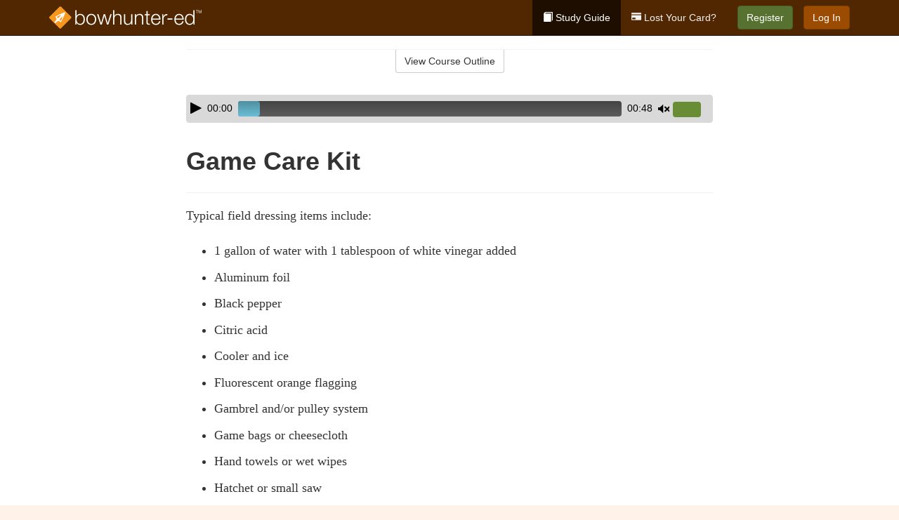

--- FILE ---
content_type: text/html; charset=utf-8
request_url: https://www.bowhunter-ed.com/nebraska/studyGuide/Game-Care-Kit/302030_210/
body_size: 12638
content:
<!doctype html>
<html lang="en" class="bowhunter ">
  <head>
    <meta charset="utf-8">
    <title>Game Care Kit</title>
    <meta name="viewport" content="width=device-width, initial-scale=1">
    <script data-cfasync="false" data-report-only="off" data-prompt="1" data-ui-shadow-root="open" data-tracker-overrides="GoogleConsentMode:analytics_storage=SaleOfInfo,Analytics;ad_storage=SaleOfInfo,Advertising;ad_personalization=SaleOfInfo,Advertising" src="https://transcend-cdn.com/cm/83b16c33-9e0f-4235-a30b-542ff0278e7f/airgap.js"></script>
    <script src="https://unpkg.com/stimulus@2.0.0/dist/stimulus.umd.js"></script><script src="/assets/gtm-data-layer-463da5ae7e414d9cfe21ef206ce6fb5c962280efd95223ede095409f320661ff.js"></script><script src="/assets/segment-analytics-76c2719ef1a65f9730df9694975e5fd7f0bba250369be69c50506b5ff9f718dc.js"></script>
    <script>
  var KELP = KELP || {};
  KELP.env = {
    environment : "production",
    assetsUrl   : "https://assets.kalkomey.com",
    segmentWriteKey : "0SzrVV265iAzr3l9KFk2EulIqx9kgiIZ",
    segmentEnabled : false
  }
  
</script>
    
      <link rel="icon" type="image/png" sizes="32x32" href="/bowhunter/favicon-32x32.png?v=n7TXlnjj18">
  <link rel="icon" type="image/png" sizes="16x16" href="/bowhunter/favicon-16x16.png?v=n7TXlnjj18">

<link rel="apple-touch-icon" sizes="180x180" href="/bowhunter/apple-touch-icon.png?v=n7TXlnjj18">
<link rel="manifest" href="/bowhunter/site.webmanifest?v=n7TXlnjj18">
<link rel="mask-icon" href="/bowhunter/bowhunter-pinned-tab.svg?v=n7TXlnjj18" color="#f8971d">
<link rel="shortcut icon" href="/bowhunter/favicon.ico?v=n7TXlnjj18">
<meta name="apple-mobile-web-app-title" content="Bowhunter Ed">
<meta name="application-name" content="Bowhunter Ed">


    
    
    
    <link rel="stylesheet" href="/assets/application-417d554aa89e0b06dadb9389cf1ebc21b7bfa32d5c5ba068a5d887583092252d.css" media="all" />
    <link rel="stylesheet" href="/assets/bowhunter/site_bs3-1f5ac4555b6d2bdea4be8ea0f75a73d7b06841e40edcc99e4e1a8af2d6e3b6c4.css" media="all" />
    
    
      <script>
    window.dataLayer = window.dataLayer || []
    dataLayer.push({
      'state': 'NE',
      'course_name': 'Nebraska Bowhunter Ed Course',
      'course_id': '302030',
      'student_first_name': '',
      'student_last_name': '',
      'student_email': '',
      'student_postal_code': '',
      'student_phone': '',
      'student_age': '',
      'unit': '7',
      'topic': '6',
      'page_rank': '3'
    });
    window.dataLayer.push({'studentID': 'NULL'});
    (function(w,d,s,l,i){w[l]=w[l]||[];w[l].push({'gtm.start':
    new Date().getTime(),event:'gtm.js'});var f=d.getElementsByTagName(s)[0],
    j=d.createElement(s),dl=l!='dataLayer'?'&l='+l:'';j.async=true;j.src=
    'https://www.googletagmanager.com/gtm.js?id='+i+dl;f.parentNode.insertBefore(j,f);
    })(window,document,'script','dataLayer','GTM-K438T78');
  </script>

    <script>
      window.dataLayer = window.dataLayer || [];
      function gtag() {
        dataLayer.push(arguments);
      }
      gtag("js", new Date());
      gtag("config", "GTM-K438T78");
      gtag("set", "developer_id.dODQ2Mj", true);
      gtag('config', "GTM-K438T78", { "ads_data_redaction": true });
    </script>

    
    <script src="//static.tapfiliate.com/tapfiliate.js" type="text/javascript" async></script>
<script type="text/javascript">
  (function(t,a,p){t.TapfiliateObject=a;t[a]=t[a]||function(){
  (t[a].q=t[a].q||[]).push(arguments)}})(window,'tap');

  tap('create', '4377-e8d9e6');
  tap('detect');
</script>
    <!-- Transifex placeholder - SMB -->

    
    <script src="/assets/bowhunter/preload-2fbd62fa71253879c3a1c87a6f07878ac2fb7b997714aeace42eafc5bc0313c2.js"></script>
    <meta name="csrf-param" content="authenticity_token" />
<meta name="csrf-token" content="s8sLICgAI3YqgA-WgMtTZusY-YiByvJupAZGAm7wYoZhgjqXPKYcasSpHuDnz2WkjEIU8WgIIcrfTiso5ZhVkw" />
      <script>
    !function(c,n,r,t){if(!c[r]){var i,d,p=[];d="PROD"!==t&&t?"STAGING"===t?"https://cdn.gladly.qa/gladly/chat-sdk/widget.js":t:"https://cdn.gladly.com/chat-sdk/widget.js",c[r]={init:function(){i=arguments;var e={then:function(t){return p.push({type:"t",next:t}),e},catch:function(t){return p.push({type:"c",next:t}),e}};return e}},c.__onHelpAppHostReady__=function(t){if(delete c.__onHelpAppHostReady__,(c[r]=t).loaderCdn=d,i)for(var e=t.init.apply(t,i),n=0;n<p.length;n++){var a=p[n];e="t"===a.type?e.then(a.next):e.catch(a.next)}},function(){try{var t=n.getElementsByTagName("script")[0],e=n.createElement("script");e.async=!0,e.src=d+"?q="+(new Date).getTime(),t.parentNode.insertBefore(e,t)}catch(t){}}()}}
    (window,document,'Gladly','PROD');

    window.gladlyConfig = {
      appId: 'kalkomey.com-bowhunter-ed'
    };

    document.addEventListener("DOMContentLoaded", function() {
      function checkForGladlyChatContainer() {
        const gladlyChatContainer = document.getElementById("gladlyChat_container");
        if (gladlyChatContainer) {
          clearInterval(intervalId);
          ignoreGladlyContainerForTransifex(gladlyChatContainer);
        }
      }

      const intervalId = setInterval(checkForGladlyChatContainer, 1000);

      function ignoreGladlyContainerForTransifex(gladlyChatContainer) {
        gladlyChatContainer.classList.add('notranslate');
      }
    });
  </script>

  
  <body data-controller="gtm-data-layer segment-analytics">

      <!-- Google Tag Manager (noscript) -->
  <noscript><iframe src="https://www.googletagmanager.com/ns.html?id=GTM-K438T78" height="0" width="0" style="display:none;visibility:hidden"></iframe></noscript>
  <!-- End Google Tag Manager (noscript) -->

    <!--[if lt IE 11]>
<div class="container center" style="margin-bottom: 18px;">
  <p class="alert alert-warning"><strong>Your browser is <em>out-of-date!</em></strong> You must <a href="https://browsehappy.com/">upgrade to a different browser</a> to experience this site.</p>
</div>
<![endif]-->

    
<a href="#main" class="sr-only sr-only-focusable skip-to-main">Skip to main content</a>

<nav class="navbar navbar-inverse navbar-fixed-top" aria-label="global">
  <div class="container">
    <div class="navbar-header">
      <button type="button" class="navbar-toggle collapsed" data-toggle="collapse" data-target="#header-nav-items" aria-expanded="false">
        <span class="sr-only">Toggle navigation</span>
        <span class="icon-bar"></span>
        <span class="icon-bar"></span>
        <span class="icon-bar"></span>
      </button>
      
<a class="navbar-brand" href="/">
  <img src="https://assets.kalkomey.com/bowhunter/images/fm/bowhunter-ed-logo-rev.svg" alt="Bowhunter-ed.com" width="217" height="32">
</a>

    </div>

    <div class="collapse navbar-collapse" id="header-nav-items">
      <ul class="nav navbar-nav navbar-right">
        <li class="active">
          <a href="/nebraska/studyGuide/302030/"><span class="glyphicon glyphicon-book" aria-hidden="true"></span> Study Guide</a>
        </li>
          <li>
            <a href="//#card-replacement"><span class="glyphicon glyphicon-credit-card" aria-hidden="true"></span> Lost Your Card?</a>
          </li>
        <li >
          <p class="navbar-btn">
            <a id="nav_sign_up_start" class="btn btn-success student-event" href="/nebraska/sign-up/">Register</a>
          </p>
        </li>
      <li>
        <p class="navbar-btn">
          <a href="https://www.bowhunter-ed.com/accounts/sign_in/" class="btn btn-primary">Log In</a>
        </p>
      </li>
</ul>

    </div>
  </div>
</nav>


    <main id="main">
      
      <div class="alert-banner">
  <noscript>
    <div class="container">
      <div class="alert alert-warning" role="alert">
        <p><strong>This site requires JavaScript.</strong> Your browser either doesn’t support JavaScript or you have it turned off.</p>
        <p>For this page to function correctly, please enable JavaScript and then refresh the page.</p>
      </div>
    </div>
  </noscript>


</div>

      


<div class="container">
  <div class="row">
    <div class="col-md-10 col-md-offset-1 col-lg-8 col-lg-offset-2">
      <div id="course-progress-nav">
        <hr class="mt-3 mb-0 border-b border-gray-700">
        <div class="panel panel-default course-nav">
          <div class="panel-heading sr-only" id="course-nav-heading">
            <h2 class="panel-title">Course Outline</h2>
          </div>
          <div id="course-nav-panel" class="panel-collapse collapse" aria-labelledby="course-nav-heading">
            <div class="panel-body" id="course-outline">
              <nav aria-label="study guide">
  <ul>
    <li>
      <button class="btn btn-link unit" type="button" data-toggle="collapse" data-target="#u1" aria-expanded="false" aria-controls="u1">Unit 1: Introduction to Bowhunting</button>
        <ul id="u1" class="collapse">
            <li>
              <button class="btn btn-link topic" type="button" data-toggle="collapse" data-target="#u1-t2" aria-expanded="false" aria-controls="u1-t2">Topic 1: How Bowhunting Developed</button>
                <ul id="u1-t2" class="collapse complete">
                    <li><a class="page" href="/nebraska/studyGuide/The-History-of-Modern-Bowhunting/302030_3/">The History of Modern Bowhunting</a></li>
                    <li><a class="page" href="/nebraska/studyGuide/Video-The-Bowhunting-Tradition/302030_4/">Video: The Bowhunting Tradition</a></li>
                    <li><a class="page" href="/nebraska/studyGuide/The-Fathers-of-Bowhunting/302030_5/">The Fathers of Bowhunting</a></li>
                    <li><a class="page" href="/nebraska/studyGuide/Development-of-Bowhunting-Equipment/302030_6/">Development of Bowhunting Equipment</a></li>
                </ul>
            </li>
            <li>
              <button class="btn btn-link topic" type="button" data-toggle="collapse" data-target="#u1-t7" aria-expanded="false" aria-controls="u1-t7">Topic 2: The Sport of Bowhunting</button>
                <ul id="u1-t7" class="collapse complete">
                    <li><a class="page" href="/nebraska/studyGuide/Video-Why-Bowhunt/302030_8/">Video: Why Bowhunt</a></li>
                    <li><a class="page" href="/nebraska/studyGuide/Bowhunting-and-Its-Benefits/302030_9/">Bowhunting and Its Benefits</a></li>
                    <li><a class="page" href="/nebraska/studyGuide/Challenges-of-Hunting-With-a-Bow-and-Arrow/302030_10/">Challenges of Hunting With a Bow and Arrow</a></li>
                    <li><a class="page" href="/nebraska/studyGuide/Why-People-Hunt-With-a-Bow/302030_11/">Why People Hunt With a Bow</a></li>
                </ul>
            </li>
            <li>
              <button class="btn btn-link topic" type="button" data-toggle="collapse" data-target="#u1-t12" aria-expanded="false" aria-controls="u1-t12">Topic 3: Bowhunter Education</button>
                <ul id="u1-t12" class="collapse complete">
                    <li><a class="page" href="/nebraska/studyGuide/The-International-Bowhunter-Education-Program-IBEP/302030_13/">The International Bowhunter Education Program (IBEP)</a></li>
                    <li><a class="page" href="/nebraska/studyGuide/Bill-Wadsworth-and-the-History-of-Bowhunter-Education/302030_14/">Bill Wadsworth and the History of Bowhunter Education</a></li>
                    <li><a class="page" href="/nebraska/studyGuide/Why-Bowhunter-Education/302030_143348/">Why Bowhunter Education</a></li>
                    <li><a class="page" href="/nebraska/studyGuide/How-Bowhunter-Education-Is-Funded/302030_15/">How Bowhunter Education Is Funded</a></li>
                    <li><a class="page" href="/nebraska/studyGuide/Bowhunter-s-Resource-Directory/302030_16/">Bowhunter's Resource Directory</a></li>
                </ul>
            </li>
        </ul>
    </li>
    <li>
      <button class="btn btn-link unit" type="button" data-toggle="collapse" data-target="#u18" aria-expanded="false" aria-controls="u18">Unit 2: Understanding Wildlife</button>
        <ul id="u18" class="collapse">
            <li>
              <button class="btn btn-link topic" type="button" data-toggle="collapse" data-target="#u18-t19" aria-expanded="false" aria-controls="u18-t19">Topic 1: Wildlife Conservation</button>
                <ul id="u18-t19" class="collapse complete">
                    <li><a class="page" href="/nebraska/studyGuide/Conservation-and-Preservation/302030_20/">Conservation and Preservation</a></li>
                    <li><a class="page" href="/nebraska/studyGuide/Lessons-in-Wildlife-Management/302030_21/">Lessons in Wildlife Management</a></li>
                    <li><a class="page" href="/nebraska/studyGuide/The-North-American-Model-of-Wildlife-Conservation/302030_143349/">The North American Model of Wildlife Conservation</a></li>
                    <li><a class="page" href="/nebraska/studyGuide/Habitat-Management/302030_22/">Habitat Management</a></li>
                    <li><a class="page" href="/nebraska/studyGuide/Carrying-Capacity/302030_23/">Carrying Capacity</a></li>
                    <li><a class="page" href="/nebraska/studyGuide/The-Hunter-s-Role-in-Wildlife-Conservation/302030_24/">The Hunter's Role in Wildlife Conservation</a></li>
                    <li><a class="page" href="/nebraska/studyGuide/Wildlife-Diseases/302030_141250/">Wildlife Diseases</a></li>
                </ul>
            </li>
            <li>
              <button class="btn btn-link topic" type="button" data-toggle="collapse" data-target="#u18-t25" aria-expanded="false" aria-controls="u18-t25">Topic 2: Wildlife Management and Conservation Principles</button>
                <ul id="u18-t25" class="collapse complete">
                    <li><a class="page" href="/nebraska/studyGuide/The-Wildlife-Manager-s-Role/302030_26/">The Wildlife Manager's Role</a></li>
                    <li><a class="page" href="/nebraska/studyGuide/Wildlife-Management-Practices/302030_27/">Wildlife Management Practices</a></li>
                    <li><a class="page" href="/nebraska/studyGuide/Beneficial-Habitat-Management-Practices/302030_28/">Beneficial Habitat Management Practices</a></li>
                </ul>
            </li>
            <li>
              <button class="btn btn-link topic" type="button" data-toggle="collapse" data-target="#u18-t29" aria-expanded="false" aria-controls="u18-t29">Topic 3: Wildlife Identification</button>
                <ul id="u18-t29" class="collapse complete">
                    <li><a class="page" href="/nebraska/studyGuide/Developing-Wildlife-Identification-Skills/302030_30/">Developing Wildlife Identification Skills</a></li>
                    <li><a class="page" href="/nebraska/studyGuide/Identifying-Types-of-Deer/302030_31/">Identifying Types of Deer</a></li>
                </ul>
            </li>
        </ul>
    </li>
    <li>
      <button class="btn btn-link unit" type="button" data-toggle="collapse" data-target="#u33" aria-expanded="false" aria-controls="u33">Unit 3: Safe and Responsible Bowhunting</button>
        <ul id="u33" class="collapse">
            <li>
              <button class="btn btn-link topic" type="button" data-toggle="collapse" data-target="#u33-t34" aria-expanded="false" aria-controls="u33-t34">Topic 1: Archery and Bowhunting Safety</button>
                <ul id="u33-t34" class="collapse complete">
                    <li><a class="page" href="/nebraska/studyGuide/Archery-Safety/302030_35/">Archery Safety</a></li>
                    <li><a class="page" href="/nebraska/studyGuide/Bowhunting-Safety/302030_36/">Bowhunting Safety</a></li>
                    <li><a class="page" href="/nebraska/studyGuide/Think-Safety-Checklist/302030_37/">Think Safety Checklist</a></li>
                </ul>
            </li>
            <li>
              <button class="btn btn-link topic" type="button" data-toggle="collapse" data-target="#u33-t38" aria-expanded="false" aria-controls="u33-t38">Topic 2: Responsible Bowhunting</button>
                <ul id="u33-t38" class="collapse complete">
                    <li><a class="page" href="/nebraska/studyGuide/What-Does-Responsibility-Mean-for-the-Bowhunter/302030_39/">What Does Responsibility Mean for the Bowhunter?</a></li>
                    <li><a class="page" href="/nebraska/studyGuide/Bowhunting-Regulations/302030_40/">Bowhunting Regulations</a></li>
                    <li><a class="page" href="/nebraska/studyGuide/Know-the-Law/302030_41/">Know the Law</a></li>
                    <li><a class="page" href="/nebraska/studyGuide/Ethics/302030_42/">Ethics</a></li>
                </ul>
            </li>
            <li>
              <button class="btn btn-link topic" type="button" data-toggle="collapse" data-target="#u33-t43" aria-expanded="false" aria-controls="u33-t43">Topic 3: Responsible Bowhunters Show Respect</button>
                <ul id="u33-t43" class="collapse complete">
                    <li><a class="page" href="/nebraska/studyGuide/Know-and-Respect-Your-Personal-Limitations/302030_44/">Know and Respect Your Personal Limitations</a></li>
                    <li><a class="page" href="/nebraska/studyGuide/Respect-Your-Equipment/302030_45/">Respect Your Equipment</a></li>
                    <li><a class="page" href="/nebraska/studyGuide/Respect-the-Landowner/302030_46/">Respect the Landowner</a></li>
                    <li><a class="page" href="/nebraska/studyGuide/Respect-Game-Animals-and-Resources/302030_47/">Respect Game Animals and Resources</a></li>
                    <li><a class="page" href="/nebraska/studyGuide/Respect-Your-Hunting-Companions/302030_48/">Respect Your Hunting Companions</a></li>
                    <li><a class="page" href="/nebraska/studyGuide/Respect-Non-Hunters/302030_49/">Respect Non-Hunters</a></li>
                </ul>
            </li>
            <li>
              <button class="btn btn-link topic" type="button" data-toggle="collapse" data-target="#u33-t50" aria-expanded="false" aria-controls="u33-t50">Topic 4: Bowhunting's Public Image</button>
                <ul id="u33-t50" class="collapse complete">
                    <li><a class="page" href="/nebraska/studyGuide/Speaking-and-Acting-Responsibly/302030_51/">Speaking and Acting Responsibly</a></li>
                    <li><a class="page" href="/nebraska/studyGuide/Positive-Actions-by-Responsible-Bowhunters/302030_52/">Positive Actions by Responsible Bowhunters</a></li>
                    <li><a class="page" href="/nebraska/studyGuide/The-Bowhunter-s-Creed/302030_53/">The Bowhunter's Creed</a></li>
                </ul>
            </li>
        </ul>
    </li>
    <li>
      <button class="btn btn-link unit" type="button" data-toggle="collapse" data-target="#u55" aria-expanded="false" aria-controls="u55">Unit 4: Know Your Bow and Arrow</button>
        <ul id="u55" class="collapse">
            <li>
              <button class="btn btn-link topic" type="button" data-toggle="collapse" data-target="#u55-t56" aria-expanded="false" aria-controls="u55-t56">Topic 1: The Bow</button>
                <ul id="u55-t56" class="collapse complete">
                    <li><a class="page" href="/nebraska/studyGuide/Bows-Are-Short-Range-Hunting-Tools/302030_57/">Bows Are Short-Range Hunting Tools</a></li>
                    <li><a class="page" href="/nebraska/studyGuide/Bow-Selection/302030_58/">Bow Selection</a></li>
                    <li><a class="page" href="/nebraska/studyGuide/Dominant-or-Master-Eye/302030_59/">Dominant or Master Eye</a></li>
                </ul>
            </li>
            <li>
              <button class="btn btn-link topic" type="button" data-toggle="collapse" data-target="#u55-t60" aria-expanded="false" aria-controls="u55-t60">Topic 2: Types of Bows</button>
                <ul id="u55-t60" class="collapse complete">
                    <li><a class="page" href="/nebraska/studyGuide/The-Longbow/302030_61/">The Longbow</a></li>
                    <li><a class="page" href="/nebraska/studyGuide/The-Recurve-Bow/302030_62/">The Recurve Bow</a></li>
                    <li><a class="page" href="/nebraska/studyGuide/The-Compound-Bow/302030_63/">The Compound Bow</a></li>
                </ul>
            </li>
            <li>
              <button class="btn btn-link topic" type="button" data-toggle="collapse" data-target="#u55-t64" aria-expanded="false" aria-controls="u55-t64">Topic 3: The Arrow</button>
                <ul id="u55-t64" class="collapse complete">
                    <li><a class="page" href="/nebraska/studyGuide/The-Shaft/302030_65/">The Shaft</a></li>
                    <li><a class="page" href="/nebraska/studyGuide/Fletching/302030_66/">Fletching</a></li>
                    <li><a class="page" href="/nebraska/studyGuide/The-Nock-and-the-String-Loop/302030_67/">The Nock and the String Loop</a></li>
                </ul>
            </li>
            <li>
              <button class="btn btn-link topic" type="button" data-toggle="collapse" data-target="#u55-t68" aria-expanded="false" aria-controls="u55-t68">Topic 4: Arrow Points</button>
                <ul id="u55-t68" class="collapse complete">
                    <li><a class="page" href="/nebraska/studyGuide/Types-of-Arrow-Points/302030_69/">Types of Arrow Points</a></li>
                    <li><a class="page" href="/nebraska/studyGuide/Broadheads/302030_70/">Broadheads</a></li>
                    <li><a class="page" href="/nebraska/studyGuide/Types-of-Broadheads/302030_71/">Types of Broadheads</a></li>
                </ul>
            </li>
            <li>
              <button class="btn btn-link topic" type="button" data-toggle="collapse" data-target="#u55-t72" aria-expanded="false" aria-controls="u55-t72">Topic 5: Matching Arrows With Your Bow</button>
                <ul id="u55-t72" class="collapse complete">
                    <li><a class="page" href="/nebraska/studyGuide/Importance-of-Matching-Arrows-to-Your-Bow/302030_73/">Importance of Matching Arrows to Your Bow</a></li>
                    <li><a class="page" href="/nebraska/studyGuide/Spine-and-Archer-s-Paradox/302030_74/">Spine and Archer's Paradox</a></li>
                    <li><a class="page" href="/nebraska/studyGuide/Arrow-Shaft-Length-and-Labeling/302030_75/">Arrow Shaft Length and Labeling</a></li>
                    <li><a class="page" href="/nebraska/studyGuide/Checking-Alignment/302030_76/">Checking Alignment</a></li>
                </ul>
            </li>
            <li>
              <button class="btn btn-link topic" type="button" data-toggle="collapse" data-target="#u55-t77" aria-expanded="false" aria-controls="u55-t77">Topic 6: Accessories</button>
                <ul id="u55-t77" class="collapse complete">
                    <li><a class="page" href="/nebraska/studyGuide/Accessories/302030_78/">Accessories</a></li>
                    <li><a class="page" href="/nebraska/studyGuide/More-Accessories/302030_79/">More Accessories</a></li>
                </ul>
            </li>
            <li>
              <button class="btn btn-link topic" type="button" data-toggle="collapse" data-target="#u55-t80" aria-expanded="false" aria-controls="u55-t80">Topic 7: Bowhunting Equipment Review</button>
                <ul id="u55-t80" class="collapse complete">
                    <li><a class="page" href="/nebraska/studyGuide/Video-Gearing-Up/302030_81/">Video: Gearing Up </a></li>
                </ul>
            </li>
        </ul>
    </li>
    <li>
      <button class="btn btn-link unit" type="button" data-toggle="collapse" data-target="#u83" aria-expanded="false" aria-controls="u83">Unit 5: Preparation Before the Hunt</button>
        <ul id="u83" class="collapse">
            <li>
              <button class="btn btn-link topic" type="button" data-toggle="collapse" data-target="#u83-t84" aria-expanded="false" aria-controls="u83-t84">Topic 1: The Well-Dressed Bowhunter</button>
                <ul id="u83-t84" class="collapse complete">
                    <li><a class="page" href="/nebraska/studyGuide/Clothing-Selection-Is-Critical/302030_85/">Clothing Selection Is Critical</a></li>
                    <li><a class="page" href="/nebraska/studyGuide/Staying-Warm-in-Cold-Weather/302030_86/">Staying Warm in Cold Weather</a></li>
                    <li><a class="page" href="/nebraska/studyGuide/Staying-Dry-in-Wet-Weather/302030_87/">Staying Dry in Wet Weather</a></li>
                    <li><a class="page" href="/nebraska/studyGuide/The-Invisible-Bowhunter/302030_88/">The Invisible Bowhunter</a></li>
                </ul>
            </li>
            <li>
              <button class="btn btn-link topic" type="button" data-toggle="collapse" data-target="#u83-t89" aria-expanded="false" aria-controls="u83-t89">Topic 2: Bow Shooting Basics</button>
                <ul id="u83-t89" class="collapse complete">
                    <li><a class="page" href="/nebraska/studyGuide/Six-Basic-Steps-for-Shooting/302030_90/">Six Basic Steps for Shooting</a></li>
                    <li><a class="page" href="/nebraska/studyGuide/Video-Archery-Practice/302030_91/">Video: Archery Practice </a></li>
                    <li><a class="page" href="/nebraska/studyGuide/Bow-Shooting-Errors/302030_92/">Bow-Shooting Errors</a></li>
                    <li><a class="page" href="/nebraska/studyGuide/Basic-Target-Practice/302030_93/">Basic Target Practice</a></li>
                </ul>
            </li>
            <li>
              <button class="btn btn-link topic" type="button" data-toggle="collapse" data-target="#u83-t94" aria-expanded="false" aria-controls="u83-t94">Topic 3: Perfecting Your Archery Skills</button>
                <ul id="u83-t94" class="collapse complete">
                    <li><a class="page" href="/nebraska/studyGuide/Sighting-In/302030_95/">Sighting-In</a></li>
                    <li><a class="page" href="/nebraska/studyGuide/Advanced-Archery-Practice-for-the-Hunt/302030_96/">Advanced Archery Practice for the Hunt</a></li>
                    <li><a class="page" href="/nebraska/studyGuide/Stump-Shooting-and-Yukon-Roving/302030_97/">Stump Shooting and Yukon Roving</a></li>
                </ul>
            </li>
            <li>
              <button class="btn btn-link topic" type="button" data-toggle="collapse" data-target="#u83-t98" aria-expanded="false" aria-controls="u83-t98">Topic 4: Judging Distances</button>
                <ul id="u83-t98" class="collapse complete">
                    <li><a class="page" href="/nebraska/studyGuide/Distance-Judging-Is-Critical-for-Shot-Placement/302030_99/">Distance Judging Is Critical for Shot Placement</a></li>
                    <li><a class="page" href="/nebraska/studyGuide/Distance-Judging-Methods/302030_100/">Distance Judging Methods</a></li>
                    <li><a class="page" href="/nebraska/studyGuide/Actual-Distance-Judging-Exercise/302030_101/">Actual Distance Judging Exercise</a></li>
                </ul>
            </li>
            <li>
              <button class="btn btn-link topic" type="button" data-toggle="collapse" data-target="#u83-t102" aria-expanded="false" aria-controls="u83-t102">Topic 5: Preparing to Hunt Your Quarry</button>
                <ul id="u83-t102" class="collapse complete">
                    <li><a class="page" href="/nebraska/studyGuide/Study-Your-Quarry/302030_103/">Study Your Quarry</a></li>
                    <li><a class="page" href="/nebraska/studyGuide/Scout-the-Hunting-Area/302030_104/">Scout the Hunting Area</a></li>
                </ul>
            </li>
        </ul>
    </li>
    <li>
      <button class="btn btn-link unit" type="button" data-toggle="collapse" data-target="#u106" aria-expanded="false" aria-controls="u106">Unit 6: Crossbows</button>
        <ul id="u106" class="collapse">
            <li>
              <button class="btn btn-link topic" type="button" data-toggle="collapse" data-target="#u106-t107" aria-expanded="false" aria-controls="u106-t107">Topic 1: Know Your Crossbow and Arrows</button>
                <ul id="u106-t107" class="collapse complete">
                    <li><a class="page" href="/nebraska/studyGuide/Background/302030_108/">Background</a></li>
                    <li><a class="page" href="/nebraska/studyGuide/Comparing-a-Conventional-Bow-to-a-Crossbow/302030_109/">Comparing a Conventional Bow to a Crossbow</a></li>
                    <li><a class="page" href="/nebraska/studyGuide/Parts-of-a-Crossbow/302030_110/">Parts of a Crossbow</a></li>
                    <li><a class="page" href="/nebraska/studyGuide/Recurve-vs.-Compound-Crossbow/302030_111/">Recurve vs. Compound Crossbow</a></li>
                    <li><a class="page" href="/nebraska/studyGuide/Arrows/302030_112/">Arrows</a></li>
                    <li><a class="page" href="/nebraska/studyGuide/Broadheads/302030_11051/">Broadheads</a></li>
                </ul>
            </li>
            <li>
              <button class="btn btn-link topic" type="button" data-toggle="collapse" data-target="#u106-t113" aria-expanded="false" aria-controls="u106-t113">Topic 2: Cocking Devices</button>
                <ul id="u106-t113" class="collapse complete">
                    <li><a class="page" href="/nebraska/studyGuide/Manual-Cocking/302030_114/">Manual Cocking</a></li>
                    <li><a class="page" href="/nebraska/studyGuide/The-Need-for-Cocking-Aids/302030_115/">The Need for Cocking Aids</a></li>
                    <li><a class="page" href="/nebraska/studyGuide/Cocking-Harness/302030_116/">Cocking Harness</a></li>
                    <li><a class="page" href="/nebraska/studyGuide/Hand-Cranks/302030_117/">Hand Cranks</a></li>
                    <li><a class="page" href="/nebraska/studyGuide/Uncocking-a-Crossbow/302030_118/">Uncocking a Crossbow</a></li>
                </ul>
            </li>
            <li>
              <button class="btn btn-link topic" type="button" data-toggle="collapse" data-target="#u106-t119" aria-expanded="false" aria-controls="u106-t119">Topic 3: Other Accessories</button>
                <ul id="u106-t119" class="collapse complete">
                    <li><a class="page" href="/nebraska/studyGuide/Quivers/302030_120/">Quivers</a></li>
                    <li><a class="page" href="/nebraska/studyGuide/Sight-Systems/302030_121/">Sight Systems</a></li>
                </ul>
            </li>
            <li>
              <button class="btn btn-link topic" type="button" data-toggle="collapse" data-target="#u106-t122" aria-expanded="false" aria-controls="u106-t122">Topic 4: Crossbow Shooting</button>
                <ul id="u106-t122" class="collapse complete">
                    <li><a class="page" href="/nebraska/studyGuide/Preparing-to-Shoot/302030_123/">Preparing to Shoot</a></li>
                    <li><a class="page" href="/nebraska/studyGuide/Sighting-In-Your-Crossbow/302030_124/">Sighting-In Your Crossbow</a></li>
                    <li><a class="page" href="/nebraska/studyGuide/Centering-the-Crossbow-String-s-Center-Serving-Area/302030_125/">Centering the Crossbow String's Center Serving Area</a></li>
                    <li><a class="page" href="/nebraska/studyGuide/Cocking-the-Crossbow/302030_126/">Cocking the Crossbow</a></li>
                    <li><a class="page" href="/nebraska/studyGuide/Holding-the-Crossbow/302030_127/">Holding the Crossbow</a></li>
                    <li><a class="page" href="/nebraska/studyGuide/Aiming-With-Sights/302030_128/">Aiming With Sights</a></li>
                    <li><a class="page" href="/nebraska/studyGuide/Shooting-the-Crossbow/302030_129/">Shooting the Crossbow</a></li>
                    <li><a class="page" href="/nebraska/studyGuide/Crossbow-Hunting-From-an-Elevated-Stand/302030_130/">Crossbow Hunting From an Elevated Stand</a></li>
                    <li><a class="page" href="/nebraska/studyGuide/Video-Crossbow-Safety/302030_131/">Video: Crossbow Safety </a></li>
                    <li><a class="page" href="/nebraska/studyGuide/Range-Requirements/302030_132/">Range Requirements</a></li>
                </ul>
            </li>
        </ul>
    </li>
    <li>
      <button class="btn btn-link unit" type="button" data-toggle="collapse" data-target="#u134" aria-expanded="false" aria-controls="u134">Unit 7: Methods of Bowhunting</button>
        <ul id="u134" class="collapse">
            <li>
              <button class="btn btn-link topic" type="button" data-toggle="collapse" data-target="#u134-t135" aria-expanded="false" aria-controls="u134-t135">Topic 1: Ways to Bowhunt</button>
                <ul id="u134-t135" class="collapse complete">
                    <li><a class="page" href="/nebraska/studyGuide/Video-Bowhunting-Methods/302030_136/">Video: Bowhunting Methods</a></li>
                </ul>
            </li>
            <li>
              <button class="btn btn-link topic" type="button" data-toggle="collapse" data-target="#u134-t137" aria-expanded="false" aria-controls="u134-t137">Topic 2: Ground Bowhunting Methods</button>
                <ul id="u134-t137" class="collapse complete">
                    <li><a class="page" href="/nebraska/studyGuide/Still-Hunting-Stalking-and-Glassing/302030_138/">Still Hunting, Stalking, and Glassing</a></li>
                    <li><a class="page" href="/nebraska/studyGuide/Ground-Blinds/302030_139/">Ground Blinds</a></li>
                    <li><a class="page" href="/nebraska/studyGuide/Pit-Blinds/302030_140/">Pit Blinds</a></li>
                </ul>
            </li>
            <li>
              <button class="btn btn-link topic" type="button" data-toggle="collapse" data-target="#u134-t141" aria-expanded="false" aria-controls="u134-t141">Topic 3: Hunting From Elevated Stands</button>
                <ul id="u134-t141" class="collapse complete">
                    <li><a class="page" href="/nebraska/studyGuide/Introduction-to-Elevated-Stands/302030_142/">Introduction to Elevated Stands</a></li>
                    <li><a class="page" href="/nebraska/studyGuide/Types-of-Portable-Tree-Stands/302030_143/">Types of Portable Tree Stands</a></li>
                    <li><a class="page" href="/nebraska/studyGuide/Portable-Tree-Stands-Hang-On-Stands/302030_144/">Portable Tree Stands: Hang-On Stands</a></li>
                    <li><a class="page" href="/nebraska/studyGuide/Portable-Tree-Stands-Climbing-Stands/302030_145/">Portable Tree Stands: Climbing Stands</a></li>
                    <li><a class="page" href="/nebraska/studyGuide/Portable-Tree-Stands-Ladder-Stands/302030_146/">Portable Tree Stands: Ladder Stands</a></li>
                    <li><a class="page" href="/nebraska/studyGuide/Tripods-Quadpods-or-Tower-Stands-Free-Standing/302030_147/">Tripods, Quadpods, or Tower Stands  (Free-Standing)</a></li>
                    <li><a class="page" href="/nebraska/studyGuide/Judging-Distances-From-Elevated-Stands/302030_148/">Judging Distances From Elevated Stands</a></li>
                </ul>
            </li>
            <li>
              <button class="btn btn-link topic" type="button" data-toggle="collapse" data-target="#u134-t150" aria-expanded="false" aria-controls="u134-t150">Topic 4: Elevated Stand Safety</button>
                <ul id="u134-t150" class="collapse complete">
                    <li><a class="page" href="/nebraska/studyGuide/Protect-Against-Accidental-Falls/302030_151/">Protect Against Accidental Falls</a></li>
                    <li><a class="page" href="/nebraska/studyGuide/Tree-Stand-Safety-Study/302030_152/">Tree Stand Safety Study</a></li>
                    <li><a class="page" href="/nebraska/studyGuide/Inspecting-and-Preparing-Stands/302030_153/">Inspecting and Preparing Stands</a></li>
                    <li><a class="page" href="/nebraska/studyGuide/Selecting-a-Stand-Location/302030_154/">Selecting a Stand Location</a></li>
                    <li><a class="page" href="/nebraska/studyGuide/Video-Preparing-to-Hunt-From-a-Tree-Stand/302030_155/">Video: Preparing to Hunt From a Tree Stand</a></li>
                    <li><a class="page" href="/nebraska/studyGuide/Fall-Arrest-Systems-FASs/302030_156/">Fall-Arrest Systems (FASs)</a></li>
                    <li><a class="page" href="/nebraska/studyGuide/Video-Hunting-From-a-Tree-Stand/302030_157/">Video: Hunting From a Tree Stand</a></li>
                    <li><a class="page" href="/nebraska/studyGuide/Hauling-Hunting-Equipment-Into-a-Stand/302030_158/">Hauling Hunting Equipment Into a Stand</a></li>
                </ul>
            </li>
            <li>
              <button class="btn btn-link topic" type="button" data-toggle="collapse" data-target="#u134-t159" aria-expanded="false" aria-controls="u134-t159">Topic 5: Scents, Lures, Game Calls, and Decoys</button>
                <ul id="u134-t159" class="collapse complete">
                    <li><a class="page" href="/nebraska/studyGuide/Scents-and-Lures/302030_160/">Scents and Lures</a></li>
                    <li><a class="page" href="/nebraska/studyGuide/Cover-Scents-and-Attractants/302030_161/">Cover Scents and Attractants</a></li>
                    <li><a class="page" href="/nebraska/studyGuide/White-Tailed-Deer-Tips/302030_162/">White-Tailed Deer Tips</a></li>
                    <li><a class="page" href="/nebraska/studyGuide/Game-Calls/302030_163/">Game Calls</a></li>
                    <li><a class="page" href="/nebraska/studyGuide/Decoys/302030_143350/">Decoys</a></li>
                </ul>
            </li>
            <li>
              <button class="btn btn-link topic" type="button" data-toggle="collapse" data-target="#u134-t164" aria-expanded="false" aria-controls="u134-t164">Topic 6: Bowfishing</button>
                <ul id="u134-t164" class="collapse complete">
                    <li><a class="page" href="/nebraska/studyGuide/Bowfishing-Overview/302030_165/">Bowfishing Overview</a></li>
                    <li><a class="page" href="/nebraska/studyGuide/Bowfishing-Equipment/302030_166/">Bowfishing Equipment</a></li>
                </ul>
            </li>
        </ul>
    </li>
    <li>
      <button class="btn btn-link unit" type="button" data-toggle="collapse" data-target="#u168" aria-expanded="false" aria-controls="u168">Unit 8: Shot Placement and Recovery Techniques</button>
        <ul id="u168" class="collapse">
            <li>
              <button class="btn btn-link topic" type="button" data-toggle="collapse" data-target="#u168-t169" aria-expanded="false" aria-controls="u168-t169">Topic 1: Shot Impact</button>
                <ul id="u168-t169" class="collapse complete">
                    <li><a class="page" href="/nebraska/studyGuide/How-Arrows-and-Bullets-Differ/302030_170/">How Arrows and Bullets Differ</a></li>
                    <li><a class="page" href="/nebraska/studyGuide/How-a-Broadhead-Causes-Death/302030_171/">How a Broadhead Causes Death</a></li>
                    <li><a class="page" href="/nebraska/studyGuide/Sharp-Broadheads-Are-Essential/302030_172/">Sharp Broadheads Are Essential</a></li>
                </ul>
            </li>
            <li>
              <button class="btn btn-link topic" type="button" data-toggle="collapse" data-target="#u168-t173" aria-expanded="false" aria-controls="u168-t173">Topic 2: Shot Placement</button>
                <ul id="u168-t173" class="collapse complete">
                    <li><a class="page" href="/nebraska/studyGuide/Proper-Shot-Placement-Is-Critical/302030_174/">Proper Shot Placement Is Critical</a></li>
                    <li><a class="page" href="/nebraska/studyGuide/Chest-Cavity-The-Main-Vital-Area/302030_175/">Chest Cavity: The Main Vital Area</a></li>
                    <li><a class="page" href="/nebraska/studyGuide/Video-Locating-the-Vital-Area/302030_144840/">Video: Locating the Vital Area</a></li>
                    <li><a class="page" href="/nebraska/studyGuide/Abdominal-Cavity/302030_176/">Abdominal Cavity</a></li>
                    <li><a class="page" href="/nebraska/studyGuide/Shots-Outside-the-Main-Body-Cavities/302030_177/">Shots Outside the Main Body Cavities</a></li>
                    <li><a class="page" href="/nebraska/studyGuide/Spine-Shots/302030_178/">Spine Shots</a></li>
                    <li><a class="page" href="/nebraska/studyGuide/Special-Situation-Large-Bears/302030_179/">Special Situation: Large Bears</a></li>
                </ul>
            </li>
            <li>
              <button class="btn btn-link topic" type="button" data-toggle="collapse" data-target="#u168-t180" aria-expanded="false" aria-controls="u168-t180">Topic 3: Shot Strategy</button>
                <ul id="u168-t180" class="collapse complete">
                    <li><a class="page" href="/nebraska/studyGuide/Plan-and-Practice-Your-Shot-Strategy/302030_181/">Plan and Practice Your Shot Strategy</a></li>
                    <li><a class="page" href="/nebraska/studyGuide/Ethical-Hunting-and-the-Risks-of-Long-Shots/302030_182/">Ethical Hunting and the Risks of Long Shots</a></li>
                    <li><a class="page" href="/nebraska/studyGuide/Animation-Choosing-the-Proper-Shot-Angle/302030_183/">Animation: Choosing the Proper Shot Angle</a></li>
                    <li><a class="page" href="/nebraska/studyGuide/Consider-Your-Location/302030_184/">Consider Your Location</a></li>
                    <li><a class="page" href="/nebraska/studyGuide/Video-Taking-Effective-Shots/302030_185/">Video: Taking Effective Shots</a></li>
                </ul>
            </li>
            <li>
              <button class="btn btn-link topic" type="button" data-toggle="collapse" data-target="#u168-t186" aria-expanded="false" aria-controls="u168-t186">Topic 4: Choose the Proper Shot Angle</button>
                <ul id="u168-t186" class="collapse complete">
                    <li><a class="page" href="/nebraska/studyGuide/Shot-Angles-Broadside/302030_187/">Shot Angles: Broadside</a></li>
                    <li><a class="page" href="/nebraska/studyGuide/Shot-Angles-Quartering-Away/302030_188/">Shot Angles: Quartering-Away</a></li>
                    <li><a class="page" href="/nebraska/studyGuide/Shot-Angles-Quartering-Toward/302030_189/">Shot Angles: Quartering-Toward</a></li>
                    <li><a class="page" href="/nebraska/studyGuide/Shot-Angles-Head-On-and-Rear-End/302030_190/">Shot Angles: Head-On and Rear-End</a></li>
                    <li><a class="page" href="/nebraska/studyGuide/Video-Choosing-the-Best-Shot-Angles/302030_191/">Video: Choosing the Best Shot Angles</a></li>
                </ul>
            </li>
            <li>
              <button class="btn btn-link topic" type="button" data-toggle="collapse" data-target="#u168-t192" aria-expanded="false" aria-controls="u168-t192">Topic 5: Setting Up the Perfect Shot</button>
                <ul id="u168-t192" class="collapse complete">
                    <li><a class="page" href="/nebraska/studyGuide/Planning-for-a-Perfect-Shot/302030_193/">Planning for a Perfect Shot</a></li>
                    <li><a class="page" href="/nebraska/studyGuide/Picking-the-Right-Moment-to-Shoot/302030_194/">Picking the Right Moment to Shoot</a></li>
                    <li><a class="page" href="/nebraska/studyGuide/Why-Shots-Go-Wrong/302030_195/">Why Shots Go Wrong</a></li>
                    <li><a class="page" href="/nebraska/studyGuide/Jumping-the-String/302030_196/">Jumping the String</a></li>
                    <li><a class="page" href="/nebraska/studyGuide/Video-Shot-Selection/302030_197/">Video: Shot Selection</a></li>
                </ul>
            </li>
            <li>
              <button class="btn btn-link topic" type="button" data-toggle="collapse" data-target="#u168-t198" aria-expanded="false" aria-controls="u168-t198">Topic 6: Big Game Recovery</button>
                <ul id="u168-t198" class="collapse complete">
                    <li><a class="page" href="/nebraska/studyGuide/Steps-for-a-Successful-Recovery/302030_199/">Steps for a Successful Recovery</a></li>
                    <li><a class="page" href="/nebraska/studyGuide/Attention-to-Clues/302030_200/">Attention to Clues</a></li>
                    <li><a class="page" href="/nebraska/studyGuide/When-to-Begin-Recovery/302030_201/">When to Begin Recovery</a></li>
                    <li><a class="page" href="/nebraska/studyGuide/Trailing-Game-and-Blood-Sign/302030_202/">Trailing Game and Blood Sign</a></li>
                    <li><a class="page" href="/nebraska/studyGuide/White-Tailed-Deer-Hair-Can-Give-Clues/302030_203/">White-Tailed Deer Hair Can Give Clues</a></li>
                    <li><a class="page" href="/nebraska/studyGuide/Lost-Sign/302030_204/">Lost Sign</a></li>
                    <li><a class="page" href="/nebraska/studyGuide/Nighttime-Tracking/302030_205/">Nighttime Tracking</a></li>
                </ul>
            </li>
            <li>
              <button class="btn btn-link topic" type="button" data-toggle="collapse" data-target="#u168-t206" aria-expanded="false" aria-controls="u168-t206">Topic 7: Field Care of Game</button>
                <ul id="u168-t206" class="collapse complete">
                    <li><a class="page" href="/nebraska/studyGuide/Approaching-Downed-Game/302030_207/">Approaching Downed Game</a></li>
                    <li><a class="page" href="/nebraska/studyGuide/Field-Care-Basics/302030_208/">Field Care Basics</a></li>
                    <li><a class="page" href="/nebraska/studyGuide/Field-Dressing-Techniques/302030_209/">Field Dressing Techniques</a></li>
                    <li><a class="page" href="/nebraska/studyGuide/Game-Care-Kit/302030_210/">Game Care Kit</a></li>
                    <li><a class="page" href="/nebraska/studyGuide/Moving-a-Big-Game-Animal/302030_211/">Moving a Big Game Animal</a></li>
                    <li><a class="page" href="/nebraska/studyGuide/About-Game-Meat/302030_212/">About Game Meat</a></li>
                </ul>
            </li>
            <li>
              <button class="btn btn-link topic" type="button" data-toggle="collapse" data-target="#u168-t213" aria-expanded="false" aria-controls="u168-t213">Topic 8: Putting It All Together</button>
                <ul id="u168-t213" class="collapse complete">
                    <li><a class="page" href="/nebraska/studyGuide/Video-Hey-I-Got-One/302030_214/">Video: Hey, I Got One </a></li>
                </ul>
            </li>
        </ul>
    </li>
    <li>
      <button class="btn btn-link unit" type="button" data-toggle="collapse" data-target="#u216" aria-expanded="false" aria-controls="u216">Unit 9: Outdoor Preparedness</button>
        <ul id="u216" class="collapse">
            <li>
              <button class="btn btn-link topic" type="button" data-toggle="collapse" data-target="#u216-t217" aria-expanded="false" aria-controls="u216-t217">Topic 1: Importance of Planning and Preparation</button>
                <ul id="u216-t217" class="collapse complete">
                    <li><a class="page" href="/nebraska/studyGuide/Preparing-for-Risks/302030_218/">Preparing for Risks</a></li>
                    <li><a class="page" href="/nebraska/studyGuide/Preparing-a-Hunting-Plan/302030_219/">Preparing a Hunting Plan</a></li>
                    <li><a class="page" href="/nebraska/studyGuide/Planning-a-Bowhunting-Trip-Far-Away/302030_220/">Planning a Bowhunting Trip Far Away</a></li>
                    <li><a class="page" href="/nebraska/studyGuide/Primary-Hazards/302030_221/">Primary Hazards</a></li>
                    <li><a class="page" href="/nebraska/studyGuide/Gearing-Up-for-Safety/302030_222/">Gearing Up for Safety</a></li>
                    <li><a class="page" href="/nebraska/studyGuide/Survival-Kit/302030_223/">Survival Kit</a></li>
                </ul>
            </li>
            <li>
              <button class="btn btn-link topic" type="button" data-toggle="collapse" data-target="#u216-t224" aria-expanded="false" aria-controls="u216-t224">Topic 2: First Aid</button>
                <ul id="u216-t224" class="collapse complete">
                    <li><a class="page" href="/nebraska/studyGuide/First-Aid-Bleeding-and-Arrow-Wounds/302030_225/">First Aid: Bleeding and Arrow Wounds</a></li>
                    <li><a class="page" href="/nebraska/studyGuide/First-Aid-Falls-and-Broken-Bones/302030_226/">First Aid: Falls and Broken Bones</a></li>
                    <li><a class="page" href="/nebraska/studyGuide/First-Aid-Kit/302030_227/">First-Aid Kit</a></li>
                </ul>
            </li>
            <li>
              <button class="btn btn-link topic" type="button" data-toggle="collapse" data-target="#u216-t228" aria-expanded="false" aria-controls="u216-t228">Topic 3: Topographic Maps and Compasses</button>
                <ul id="u216-t228" class="collapse complete">
                    <li><a class="page" href="/nebraska/studyGuide/Reading-a-Topographic-Map/302030_229/">Reading a Topographic Map</a></li>
                    <li><a class="page" href="/nebraska/studyGuide/Selecting-a-Compass/302030_230/">Selecting a Compass</a></li>
                    <li><a class="page" href="/nebraska/studyGuide/Red-Fred-in-the-Shed-Using-a-Compass/302030_231/">Red Fred in the Shed: Using a Compass</a></li>
                    <li><a class="page" href="/nebraska/studyGuide/Declination/302030_232/">Declination</a></li>
                    <li><a class="page" href="/nebraska/studyGuide/Plotting-Your-Progress/302030_233/">Plotting Your Progress</a></li>
                    <li><a class="page" href="/nebraska/studyGuide/Global-Positioning-System-GPS/302030_234/">Global Positioning System (GPS)</a></li>
                </ul>
            </li>
            <li>
              <button class="btn btn-link topic" type="button" data-toggle="collapse" data-target="#u216-t235" aria-expanded="false" aria-controls="u216-t235">Topic 4: Survival Skills If You Get Lost</button>
                <ul id="u216-t235" class="collapse complete">
                    <li><a class="page" href="/nebraska/studyGuide/If-You-Get-Lost/302030_236/">If You Get Lost</a></li>
                    <li><a class="page" href="/nebraska/studyGuide/Prepare-Shelter/302030_237/">Prepare Shelter</a></li>
                    <li><a class="page" href="/nebraska/studyGuide/Build-a-Fire/302030_238/">Build a Fire</a></li>
                    <li><a class="page" href="/nebraska/studyGuide/Signal-for-Help/302030_239/">Signal for Help</a></li>
                    <li><a class="page" href="/nebraska/studyGuide/Drink-Water-and-Eat-Food/302030_240/">Drink Water and Eat Food</a></li>
                </ul>
            </li>
            <li>
              <button class="btn btn-link topic" type="button" data-toggle="collapse" data-target="#u216-t241" aria-expanded="false" aria-controls="u216-t241">Topic 5: Coping With Extreme Weather</button>
                <ul id="u216-t241" class="collapse complete">
                    <li><a class="page" href="/nebraska/studyGuide/Hypothermia/302030_242/">Hypothermia</a></li>
                    <li><a class="page" href="/nebraska/studyGuide/Symptoms-and-Treatment-of-Hypothermia/302030_243/">Symptoms and Treatment of Hypothermia</a></li>
                    <li><a class="page" href="/nebraska/studyGuide/Heat-Exhaustion/302030_244/">Heat Exhaustion</a></li>
                    <li><a class="page" href="/nebraska/studyGuide/Heat-Stroke/302030_245/">Heat Stroke</a></li>
                </ul>
            </li>
        </ul>
    </li>
  </ul>
</nav>

            </div>
          </div>
          <div class="panel-footer text-center">
            <button id="course-nav-toggle" class="btn btn-default" type="button" data-toggle="collapse" data-target="#course-nav-panel" aria-expanded="false" aria-controls="course-nav-panel">
              View Course Outline
            </button>
          </div>
        </div>
      </div>
    </div>
  </div>
  <div class="row">
    <div class="col-md-10 col-md-offset-1 col-lg-8 col-lg-offset-2">
      <article class="course-content">
        <a href="#course-content-header" class="sr-only">Skip audio player</a>
        <link rel="stylesheet" href="/assets/course-audio-07f3f94041a0ddb1a338eb13004f98f977d286cc2d81a1e85c6cc5a38a2d0b11.css" />
<audio id="courseAudio" class="mejs__bootstrap" controls lang="en"
  data-available-languages="en">
	<source id="defaultAudioSrc" src="https://d1gauvjdl5i2zn.cloudfront.net/en/audio/national-crossbow/NTL-Crossbow-GameCareKit.mp3" type="audio/mpeg" />
	<source id="mp4AudioSrc" src="https://d1gauvjdl5i2zn.cloudfront.net/en/audio/national-crossbow/NTL-Crossbow-GameCareKit.m4a" type="audio/mp4" />
	<source id="oggAudioSrc" src="https://d1gauvjdl5i2zn.cloudfront.net/en/audio/national-crossbow/NTL-Crossbow-GameCareKit.ogg" type="audio/ogg" />
</audio>

        <header id="course-content-header" class="page-header">
          <h1>Game Care Kit</h1>
        </header> <!-- end .page-header -->
        <div class="content">
          <span tx-content="translate_urls" style="display: contents;">
  <p>Typical field dressing items include:</p>
<ul>
  <li>1 gallon of water with 1 tablespoon of white vinegar added</li>
	<li>Aluminum foil</li>
	<li>Black pepper</li>
	<li>Citric acid</li>
	<li>Cooler and ice</li>
	<li>Fluorescent orange flagging</li>
	<li>Gambrel and/or pulley system</li>
	<li>Game bags or cheesecloth</li>
	<li>Hand towels or wet wipes</li>
	<li>Hatchet or small saw</li>
	<li>Large bag for caped or trophy head</li>
	<li>License tag and pen</li>
	<li>Plastic bags for cleanup</li>
	<li>Rubber gloves</li>
	<li>Salt (non-iodized) for hide care</li>
	<li>Small game bags for heart and liver</li>
	<li>Strong, sturdy knives</li>
	<li>Sturdy nylon rope—at least 25 feet</li>
	<li>Tarp</li>
	<li>Whetstone or other sharpening tool</li>
</ul>
</span>


        </div>
      </article>

      <ul class="list-inline course-location">
        <li><span class="label label-primary">Unit 8 of 9</span></li>
        <li><span class="label label-primary">Topic 7 of 8</span></li>
        <li><span class="label label-primary">Page 4 of 6</span></li>
      </ul>
      <div class="course-controls-group">
        <a class="btn btn-lg btn-default"
            href="/nebraska/studyGuide/Field-Dressing-Techniques/302030_209/"
            rel="prev">
          Previous
        </a>
        <a class="btn btn-lg btn-success"
            href="/nebraska/studyGuide/Moving-a-Big-Game-Animal/302030_211/"
            rel="next">
          Next
        </a>
        <a class="btn btn-lg btn-block-xs btn-default study-guide-link"
            href="/nebraska/studyGuide/302030/">
          Back to the Study Guide Index
        </a>
      </div><!-- end .course-controls-group -->

      
    </div>
  </div>
</div>


<!--  -->

    </main>

    <footer class="course-footer">
  <div class="container">
    <div class="row">
      <div id="about-program" class="col-sm-6">
          <a href="/">
            <img loading="lazy" class="wordmark" src="https://assets.kalkomey.com/bowhunter/images/fm/bowhunter-ed-logo.svg" alt="bowhunter-ed.com" width="218" height="32" />
          </a>
        <p>Bowhunter-ed.com is produced by Kalkomey Enterprises, LLC. Kalkomey is an official state-delegated provider that provides bowhunting education courses and certification and publishing bowhunting safety education materials.</p>
        <div class="social">
          <p class="h3">Follow Us</p>
          <ul class="list-inline list-social">
  <li>
    <a class="twitter" href="https://twitter.com/bowhunter_ed" rel="external noopener" target="_blank" title="Follow us on Twitter">Twitter</a>
  </li>
  <li>
    <a class="facebook" href="https://www.facebook.com/hunterEdcom" rel="external noopener" target="_blank" title="Follow us on Facebook">Facebook</a>
  </li>
  <li>
    <a class="pinterest" href="https://pinterest.com/hunteredcom/" rel="external noopener" target="_blank" title="Follow us on Pinterest">Pinterest</a>
  </li>
  <li>
    <a class="youtube" href="https://www.youtube.com/channel/UCvnBa32IwGoXZd9zGVx2XLA" rel="external noopener" target="_blank" title="Subscribe to our YouTube channel">YouTube</a>
  </li>
</ul>

        </div>
      </div>
      <div id="state-course" class="col-sm-6">
        <h3 class="fs-4 fw-normal">The Nebraska Bowhunter Ed Course</h3>
<p>Bowhunter Ed is committed to Bowhunter education safety. We work with the Nebraska Game and Parks Commission to produce Bowhunter safety education that&rsquo;s accurate, interesting, and easy to understand.</p>
      </div>
    </div>

    <nav>
      <ul class="list-unstyled">
        <li class="top"><a href="#top">Top ⬆</a></li>

        <li><a href="/site/login/">Log In</a></li>
        <li><a href="/#select-your-course">Select Another State Course</a></li>

          <li><a href="//">Home</a></li>
          <li><a href="/nebraska/sign-up/">Register</a></li>
        <li><a href="https://todayshunter.com/" target="_blank" rel="external noopener">Today’s Hunter</a></li>
      </ul>
    </nav>

    <div class="kalkomey-info row">
      <div class="col-sm-6 col-md-4">
        <p class="h3">More Online Recreational Safety Courses from Kalkomey</p>
        <ul id="program-sites" class="list-unstyled">
  <li>
      <img loading="lazy" src="https://assets.kalkomey.com/boater/images/fm/boat-ed-logo.svg" height="24" width="107" alt="Online Boating License Courses">
  </li>
  <li>
      <img loading="lazy" src="https://assets.kalkomey.com/hunter/images/fm/hunter-ed-logo.svg?v=1" height="24" width="122" alt="Official State Hunter Education Courses">
  </li>
  <li>
      <img loading="lazy" src="https://assets.kalkomey.com/crossbow/images/fm/crossbow-ed-logo.svg" height="24" width="158" alt="Official State Crossbow Education Courses">
  </li>
  <li>
      <img loading="lazy" src="https://assets.kalkomey.com/offroader/images/fm/offroad-ed-logo.svg" height="24" width="131" alt="Official State Offroad Vehicle Education Courses">
  </li>
  <li>
      <img loading="lazy" src="https://assets.kalkomey.com/snowmobiler/images/fm/snowmobile-ed-logo.svg" height="24" width="179" alt="Official State Snowmobile Vehicle Education Courses">
  </li>
  <li>
      <img loading="lazy" src="https://assets.kalkomey.com/concealedcarry/images/fm/concealedcarry-ed-logo.svg" height="24" width="196" alt="Comprehensive Online Concealed Carry Course">
  </li>
  <li>
      <img loading="lazy" src="https://assets.kalkomey.com/ilearntoboat/images/fm/ilearntoboat-logo.svg" height="20" width="144" alt="Interactive Boating Course">
  </li>
  <li>
      <img loading="lazy" src="https://assets.kalkomey.com/ilearntohunt/images/fm/ilearntohunt-logo-color.png" height="20" width="144" alt="Interactive Hunting Course">
  </li>
  <li>
      <img loading="lazy" src="https://assets.kalkomey.com/shared/images/logos/dronecourse-logo.svg" height="24" width="146" alt="Drone License Course">
  </li>
</ul>

      </div>

      <div class="col-sm-6 col-md-4">
        <p class="h3">Customer Support</p>
        <p>We provide support Monday through Friday from 8AM to 8PM CST and Saturday and Sunday from 8AM to 5PM CST.</p>
        <p class="h4">Phone</p>
        <a href="tel:1-800-830-2268">1-800-830-2268</a>
      </div>

      <div class="col-sm-6 col-md-4">
        <p class="h3">About Kalkomey Enterprises, LLC</p>
        <p>Kalkomey is the official provider of recreational safety education materials for all 50 states. We provide online boating and hunting and other recreational safety education. <a rel="external" title="Kalkomey’s press resources" href="https://www.kalkomey.com/#home-news">View press releases.</a></p>
        <p>Bowhunter Ed is produced by <a href="https://www.kalkomey.com" rel="external">Kalkomey Enterprises, LLC</a>.</p>
        <address>
          224 W. Campbell Rd. #512<br>
          Richardson, TX 75080<br>
          1-800-830-2268<br>
        </address>
      </div>
    </div>

    <small class="copyright">
      <a href="https://www.kalkomey.com" rel="external">
        <img loading="lazy" class="kalkomey-logo" src="https://assets.kalkomey.com/shared/images/logos/kalkomey-logo.svg" alt="Kalkomey logo" width="128" height="32" />
      </a>
      <a class="text-nowrap" href="/copyright/">&copy; 2005&ndash;2026 All rights reserved.</a>
      <span id="privacy-and-terms-of-use"><a id="privacy-policy-link" class="text-nowrap" href="/privacypolicy/">Privacy Policy</a><span class="with-privacy-choices">, </span><span class="no-privacy-choices"> and </span><a class="text-nowrap" href="/terms/">Terms of Use</a><span class="with-privacy-choices"> and </span><a class="your-privacy-choices with-privacy-choices text-nowrap" href="#">Your Privacy Choices</a><span>.</span></span>
    </small>
  </div>
</footer>


    
    <script src="/assets/bowhunter/site_bs3-cc8a2ba97b1776f80f358b7c6f69b576c6df6d7d419936e592bb44d0214e2183.js" data-turbolinks-track="true"></script>
    <script src="/assets/application-380b75f823ad4a7d485c94314f19070c68eefe0d03b04c494a8158dbf9fc93a5.js"></script>
      <script src="/assets/course_content-817a8146d57529d392f7abb77f5566ca6428a57c5d608e84e967c51ce2228af5.js"></script>
  <script src="//ajax.googleapis.com/ajax/libs/swfobject/2.2/swfobject.js"></script>

  <script>
    $(function(){
      $('#course-nav-panel').on('show.bs.collapse', function(){
        $('#course-nav-toggle').html('Close Course Outline');
      }).on('hide.bs.collapse', function(){
        $('#course-nav-toggle').html('View Course Outline');
      })
    });
  </script>

<script>
  $('document').ready(function() {
    var ContentsNavigator = {
      init: function() {
        this.$toggle_container = $('#contents-toggle-container');
        this.$contents_list_container = $('#contents-list-container');

        this.setupListeners();
      },
      setupListeners: function() {
        var self = this;
        $('.contents-toggle-text').on('click', function(e) {
          self.toggleContents(e);
        });
      },
      toggleContents: function(e) {
        e.preventDefault();

        var self = this;

        if (this.$toggle_container.hasClass('opened')) {
          this.$toggle_container.removeClass('opened');
          this.$contents_list_container.css('height', 0);
        }
        else {
          this.$toggle_container.addClass('opened');
          this.$contents_list_container.css('height', this.getAdjustedContainerHeight());
        }
      },
      getAdjustedContainerHeight: function() {
        return ($(window).height() - this.$toggle_container.offset().top - 110);
      }
    };
    ContentsNavigator.init();
    $('#intro-modal').modal('show');
    $('#intro-modal').on('hidden', function() {
      $.ajaxSetup({
        timeout: 5000,
        cache: false,
        dataType: 'script',
        async: true,
        type: 'POST'
      });
    });
  });
</script>
  <script>
    $(document).on('click','.navbar-collapse.in',function(e) {
      if( $(e.target).is('a') ) {
          $(this).collapse('hide');
      }
    });
  </script>

    
    
    

    
    <script src="https://maps.googleapis.com/maps/api/js?key=AIzaSyBNNAOurIfJGm3qlkI2CN_6YCg4hQ0kxrM&amp;libraries=places&amp;callback=setGooglePlacesApiLoaded" async="async" defer="defer" data-turbo-eval="false"></script>
  </body>
</html>
